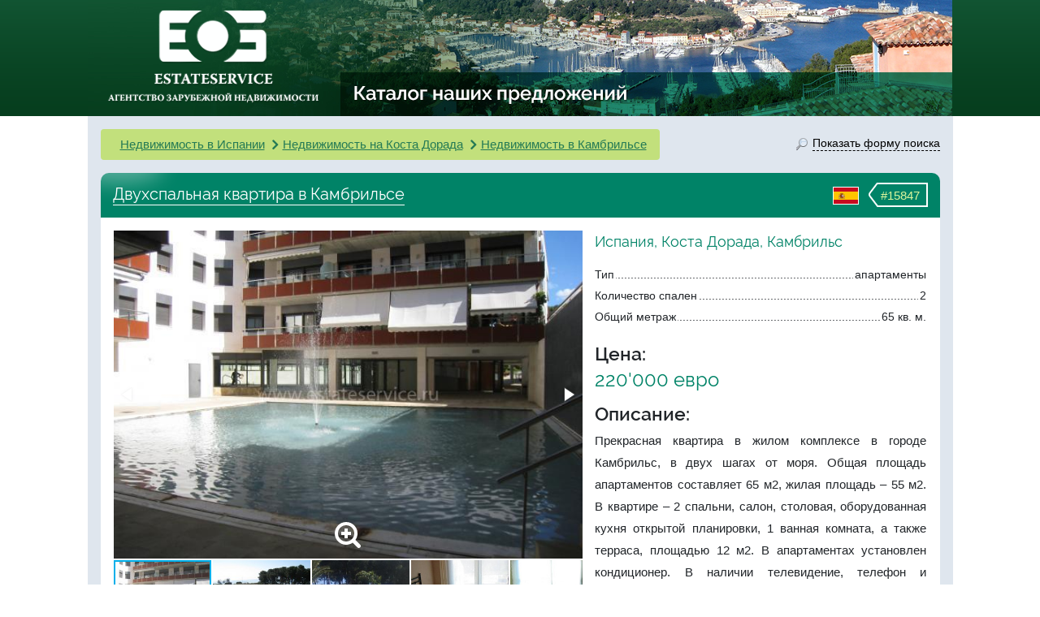

--- FILE ---
content_type: text/html; charset=UTF-8
request_url: https://www.estateservice.ru/nedvijimost/15847-Kvartira-v-Kambrilse.html
body_size: 10170
content:

    <!doctype html>
    <html lang="ru">
    <head>
        <meta charset="utf-8">
                    <meta name="viewport" content="width=1065">
                <meta name="format-detection" content="telephone=no">

        <title>Двухспальная квартира в Камбрильсе, продажа. №15847. ЭстейтСервис.</title>
        <meta name="description" content="Испания - Коста Дорада, Камбрильс, база недвижимости. Продается квартира, 65 м2, цена 220'000 Евро, описание, планировка, фото. Агентство зарубежной недвижимости EstateService."/>
        <meta name="keywords" content="Квартира в Камбрильсе, квартира Камбрильс продажа, апартаменты Камбрильс продажа"/>

        <link rel="stylesheet" href="/css/bootstrap4-custom-grid.min.css">
        <link rel="stylesheet" href="/js/fotorama/fotorama.css">
        <link rel="stylesheet" href="/js/magnific-popup/magnific-popup.css">
        <link rel="stylesheet" href="/js/prettyCheckable/prettyCheckable.css">

        <link rel="stylesheet" href="/css/style-redesign.css?v=980696916">
        <link rel="stylesheet" href="/css/style-estate.css?v=1">
        <link rel="stylesheet" href="/css/icons.css">
        <link rel="stylesheet" href="/js/bootstrap.multiselect/bootstrap-multiselect.css">
        <link href="https://www.estateservice.ru/admin/css/font-awesome.min.css" rel="stylesheet" type="text/css">

                    <style>
                .container {
                    max-width: 1065px !important;
                    width: 1065px !important;
                }
            </style>
        
        
            <script src="https://browser.sentry-cdn.com/5.15.5/bundle.min.js"
            integrity="sha384-wF7Jc4ZlWVxe/L8Ji3hOIBeTgo/HwFuaeEfjGmS3EXAG7Y+7Kjjr91gJpJtr+PAT" crossorigin="anonymous">
    </script>
    <script>
        Sentry.init({"dsn":"https:\/\/e27757d548d64d29b721c2b90ef1fb6a@o385384.ingest.sentry.io\/5218025","environment":"prod"});
            </script>
    </head>
<body>
    <header id="header" class="header-small">
        <div class="container">
            <div class="row">
                <div class="col-7 pad-no">
                    <a href="/nedvijimost/" class="property-link">Каталог наших предложений</a>
                    <div id="logo" class="text-center">
                        <a href="https://www.estateservice.ru"><img src="/img/logo.png"
                                                                           alt="недвижимость в Европе"
                                                                           height="139" width="272"></a>
                    </div>
                </div>
            </div>
        </div>
    </header>

<div id="middle" class="container" style="padding-bottom: 30px;">
    <div class="herb-bottom"></div>
    <div class="row overflow-hidden">
    <section id="content" class="col-24 px-3 pt-3">
        <div class="row justify-content-end">
                            <div class="col object-breadcrumb chevron-breadcrumb">
                    <ol class="breadcrumb mb-0">
                        <li class="d-md-none breadcrumb-item"><a href="javascript:void(0)" data-toggle="modal"
                                                                 data-target="#modal-search" class="green-underline">Поиск</a>
                        </li>
                                                    <li class="breadcrumb-item"><a href="https://www.estateservice.ru/spain/"
                                                           class="green-underline">Недвижимость в Испании</a>
                            </li>
                                                    <li class="breadcrumb-item"><a href="https://www.estateservice.ru/costa-dorada/"
                                                           class="green-underline">Недвижимость на Коста Дорада</a>
                            </li>
                                                    <li class="breadcrumb-item"><a href="https://www.estateservice.ru/costa-dorada-cambrils/"
                                                           class="green-underline">Недвижимость в Камбрильсе</a>
                            </li>
                                            </ol>
                </div>
            
            <div class="col-auto link-form-popup d-none d-md-block">
                <a href="javascript:void(0)" data-toggle="modal" data-target="#modal-search"><span
                        class="icon"></span><span
                        class="low-border">Показать форму поиска</span></a>
            </div>
        </div>

        <div class="object-desc mt-3">
            <div class="title">
        <span class="object-id">
            <span class="arrow"></span><span class="number">#15847</span>
        </span>
                <span class="country-flag">
			<img src="/img/flags/spain.png" alt="">
		</span>
                <h1 class="phrase not-link">Двухспальная квартира в Камбрильсе</h1>
            </div>
            <div class="bg-white">
                <div class="row p-3">
                    <div class="col-lg-14">
                                                    <div class="fotorama-wrapper mb-3">
                                <div class="fotorama-zoom-icon"></div>
                                <div class="fotorama"
                                     data-width="100%"
                                     data-ratio="10/7"
                                     data-nav="thumbs"
                                     data-auto="false"
                                                                            data-fit="cover"
                                        data-click="false"
                                        data-swipe="false"
                                    
                                     data-thumbwidth="120"
                                     data-thumbheight="120">
                                                                            <a href="https://www.estateservice.ru/images/listing_photos/2c/60/15847_estateservice-1.jpg"><img
                                                src="https://www.estateservice.ru/images/listing_photos/2c/60/thumb_15847_estateservice-1.jpg" alt="Двухспальная квартира в Камбрильсе, продажа. №15847. ЭстейтСервис."></a>
                                                                            <a href="https://www.estateservice.ru/images/listing_photos/2c/60/15847_estateservice-10.jpg"><img
                                                src="https://www.estateservice.ru/images/listing_photos/2c/60/thumb_15847_estateservice-10.jpg" ></a>
                                                                            <a href="https://www.estateservice.ru/images/listing_photos/2c/60/15847_estateservice-3.jpg"><img
                                                src="https://www.estateservice.ru/images/listing_photos/2c/60/thumb_15847_estateservice-3.jpg" ></a>
                                                                            <a href="https://www.estateservice.ru/images/listing_photos/2c/60/15847_estateservice-4.jpg"><img
                                                src="https://www.estateservice.ru/images/listing_photos/2c/60/thumb_15847_estateservice-4.jpg" ></a>
                                                                            <a href="https://www.estateservice.ru/images/listing_photos/2c/60/15847_estateservice-5.jpg"><img
                                                src="https://www.estateservice.ru/images/listing_photos/2c/60/thumb_15847_estateservice-5.jpg" ></a>
                                                                            <a href="https://www.estateservice.ru/images/listing_photos/2c/60/15847_estateservice-6.jpg"><img
                                                src="https://www.estateservice.ru/images/listing_photos/2c/60/thumb_15847_estateservice-6.jpg" ></a>
                                                                            <a href="https://www.estateservice.ru/images/listing_photos/2c/60/15847_estateservice-7.jpg"><img
                                                src="https://www.estateservice.ru/images/listing_photos/2c/60/thumb_15847_estateservice-7.jpg" ></a>
                                                                            <a href="https://www.estateservice.ru/images/listing_photos/2c/60/15847_estateservice-9.jpg"><img
                                                src="https://www.estateservice.ru/images/listing_photos/2c/60/thumb_15847_estateservice-9.jpg" ></a>
                                                                    </div>
                            </div>
                            <div class="d-none js-magnific-gallery-hidden mfp-fade">
                                                                    <a href="https://www.estateservice.ru/images/listing_photos/2c/60/15847_estateservice-1.jpg"
                                       rel="object-images"></a>
                                                                    <a href="https://www.estateservice.ru/images/listing_photos/2c/60/15847_estateservice-10.jpg"
                                       rel="object-images"></a>
                                                                    <a href="https://www.estateservice.ru/images/listing_photos/2c/60/15847_estateservice-3.jpg"
                                       rel="object-images"></a>
                                                                    <a href="https://www.estateservice.ru/images/listing_photos/2c/60/15847_estateservice-4.jpg"
                                       rel="object-images"></a>
                                                                    <a href="https://www.estateservice.ru/images/listing_photos/2c/60/15847_estateservice-5.jpg"
                                       rel="object-images"></a>
                                                                    <a href="https://www.estateservice.ru/images/listing_photos/2c/60/15847_estateservice-6.jpg"
                                       rel="object-images"></a>
                                                                    <a href="https://www.estateservice.ru/images/listing_photos/2c/60/15847_estateservice-7.jpg"
                                       rel="object-images"></a>
                                                                    <a href="https://www.estateservice.ru/images/listing_photos/2c/60/15847_estateservice-9.jpg"
                                       rel="object-images"></a>
                                                            </div>
                                                                        <div class="js-interested-from">
                            <div class="js-interested-block common-bg p-3 fs14">
                                <div class="attribute-title">Вас заинтересовала эта квартира?</div>
                                <p class="common-color raleway-medium my-3">Агентство зарубежной недвижимости
                                    "EstateService"</p>

                                <div class="row">
                                    <div class="col-12">
                                                                                    <p><b>Испания</b>: <a
                                                    class="common-color"
                                                    href="tel:+34937370082">+34 937370082</a>
                                            </p>
                                                                                <p><b>Москва</b>: <a class="common-color"
                                                             href="tel:+74952666587">+7 (495) 266-65-87</a>
                                        </p>

                                        <p><b>Санкт-Петербург</b>: <a class="common-color"
                                                                      href="tel:+78122446854">+7 (812) 244-68-54</a>
                                        </p>

                                    </div>
                                    <div class="col-10 offset-2">
                                        <p>e-mail: <a class="green-underline" style="word-break: break-all"
                                                      href="mailto:sales@estateservice.ru">sales@estateservice.ru</a>
                                        </p>

                                        <p><a href="/contact.php" class="green-underline">Подробная контактная
                                                информация</a></p>
                                    </div>
                                </div>
                            </div>
                        </div>
                    </div>

                    <div class="col-lg-10">
                        <div>
                            <div class="object-location raleway">Испания, Коста Дорада, Камбрильс</div>
                            <ul class="dotted-list list-unstyled">
                                <li>
                                    <span>Тип</span><span>апартаменты</span>
                                </li>
                                                                    <li><span>Количество спален</span><span>2</span>
                                    </li>
                                
                                                                    <li><span>Общий метраж</span><span>65 кв. м.</span></li>
                                                            </ul>

                            <div class="attribute-title">Цена:</div>
                                                        <div class="attr-strong">220'000 евро</div>

                            <div class="attribute-title">Описание:</div>
                            <p class="object-description">
                                Прекрасная квартира в жилом комплексе в городе Камбрильс, в двух шагах от моря. Общая площадь апартаментов составляет 65 м2, жилая площадь – 55 м2. В квартире – 2 спальни, салон, столовая, оборудованная кухня открытой планировки, 1 ванная комната, а также терраса, площадью 12 м2. В апартаментах установлен кондиционер. В наличии телевидение, телефон и интернет. Гараж и кладовка на цокольном этаже входят в стоимость апартаментов. Квартира в хорошем состоянии. На территории комплекса имеются волейбольная и баскетбольная площадки. К услугам владельцев – сауна, джакузи, гимнастический зал, несколько бассейнов, в том числе с подогревом. В комплексе предусмотрена  система безопасности, установлены видеокамеры, есть консьерж.                            </p>

                                                            <div class="attribute-title">Дополнительно:</div>
                                <div class="attribute-content">
                                    <div class="row">
                                                                                    <div class="col-12 a-item">
                                                <i style="margin-top: 1px;"
                                                   class="pull-left icon-small icon-pool"></i>
                                                <div
                                                    style="margin-left: 26px;">Бассейн</div>
                                            </div>
                                                                                                                                <div class="col-12 a-item">
                                                <i style="margin-top: 1px;"
                                                   class="pull-left icon-small icon-playa"></i>
                                                <div
                                                    style="margin-left: 26px;">До пляжа: пешком</div>
                                            </div>
                                                                                            <div class="clearfix"></div>
                                                                                                                                <div class="col-12 a-item">
                                                <i style="margin-top: 1px;"
                                                   class="pull-left icon-small icon-Security"></i>
                                                <div
                                                    style="margin-left: 26px;">Закрытая территория \ Охрана</div>
                                            </div>
                                                                                                                                <div class="col-12 a-item">
                                                <i style="margin-top: 1px;"
                                                   class="pull-left icon-small icon-parking"></i>
                                                <div
                                                    style="margin-left: 26px;">Места на парковке</div>
                                            </div>
                                                                                            <div class="clearfix"></div>
                                                                                                                                <div class="col-12 a-item">
                                                <i style="margin-top: 1px;"
                                                   class="pull-left icon-small icon-fitness"></i>
                                                <div
                                                    style="margin-left: 26px;">Спортзал</div>
                                            </div>
                                                                                                                        </div>
                                </div>
                                                    </div>
                    </div>

                    <div class="js-interested-to col-lg-14">

                    </div>

                </div>
            </div>
        </div>

        <div class="row mt-3">
            <div class="col-24">
                <div class="content-round-full common-bg common-border p-3">
                    <div class="attribute-title text-center">Заявка
                        на квартиру (подробности,
                        расположение, визит)
                    </div>
                    <!--noindex-->
                    <form class="js-object-form object-form js-validate mt-3" method="post"
                          action="/contact_form_process.php">
                        <input type="hidden"
                               value="https://www.estateservice.ru/nedvijimost/15847-Kvartira-v-Kambrilse.html"
                               name="returnUrl">
                        <input type="text" value="" name="protection" maxlength="128" class="protect-against">
                        <input type="text" name="lastname-p" class="protect-against" value="" maxlength="32">
                        <input type="text" name="phone-p" class="protect-against" value="" maxlength="32">
                        <input type="hidden" value="15847" name="id">
                        <div class="row">
                            <div class="col-24 col-md-8">
                                <div class="form-group">
                                    <label class="d-none d-md-inline-block" for="inputName">Ваше имя</label>
                                    <input type="text" name="name" data-placeholder="Имя"
                                           class="js-toggle-placeholder form-control js-expand" tabindex="1"
                                           id="inputName">
                                </div>
                                <div class="js-hidden d-none-simple">
                                    <div class="form-group">
                                        <label class="d-none d-md-inline-block" for="inputPhone">Телефон</label>
                                        <input type="tel" name="phone" data-placeholder="Телефон"
                                               class="js-toggle-placeholder form-control" id="inputPhone" tabindex="2">
                                    </div>
                                    <div class="form-group">
                                        <label class="d-none d-md-inline-block" for="inputEmail">Email *</label>
                                        <input type="text"
                                               name="email"
                                               class="js-toggle-placeholder form-control"
                                               data-placeholder="Email*"
                                               id="inputEmail"
                                               tabindex="3"
                                               data-rule-required="true"
                                               data-rule-email="true"
                                               data-msg-required="Пожалуйста, введите ваш e-mail"
                                               data-msg-email="Пожалуйста, введите корректный e-mail">
                                    </div>
                                </div>
                            </div>
                            <div class="col-24 col-md-16">
                                <div class="form-group object-form-message-group">
                                    <label class="d-none d-md-inline-block" for="inputQuestion">Сообщение</label>
                                    <textarea data-placeholder="Комментарий (необязательно)" name="txt"
                                              id="inputQuestion"
                                              class="js-toggle-placeholder form-control js-expand object-form-message"
                                              rows="1" tabindex="4"></textarea>
                                </div>
                            </div>
                        </div>
                        <div class="text-right js-hidden d-none-simple">
                            <button type="submit" class="btn btn-like-default btn-lg"
                            ">Отправить запрос</button>
                        </div>
                    </form>
                    <!--/noindex-->
                </div>
            </div>
        </div>

                    <div class="row mt-3">
                <div class="col-24">
                    <div class="showcase-wrapper p-3">
                        <div class="showcase-title">Похожая недвижимость</div>

                                                    <div class="js-breadcrumb-adjust object-breadcrumb chevron-breadcrumb mt-3">
                                <ol class="breadcrumb mb-2">
                                                                            <li class="breadcrumb-item"><a href="https://www.estateservice.ru/spain/"
                                                                       class="green-underline">Недвижимость в Испании</a>
                                        </li>
                                                                            <li class="breadcrumb-item"><a href="https://www.estateservice.ru/costa-dorada/"
                                                                       class="green-underline">Недвижимость на Коста Дорада</a>
                                        </li>
                                                                            <li class="breadcrumb-item"><a href="https://www.estateservice.ru/costa-dorada-cambrils/"
                                                                       class="green-underline">Недвижимость в Камбрильсе</a>
                                        </li>
                                                                    </ol>
                            </div>
                        
                        <div class="js-showcase-list showcase-list">
                            <div class="row justify-content-sm-start justify-content-center">
                                                                    <div class="col-lg-6 col-md-8 col-sm-12 col-24 showcase-item">
                                        <div class="m-auto" style="max-width: 222px;">
                                            <a href="https://www.estateservice.ru/nedvijimost/48411-Kvartira-s-tremya-spalnyami-i-licenziej-v-Salou.html" target="_blank"
                                               class="thumbnail-wrapper">
                                                <img class="img-thumbnail" width="208" height="156"
                                                     src="https://www.estateservice.ru/images/listing_photos/77/6c/thumb_medium_48411_kEq6xV.jpeg"
                                                     title="Квартира с тремя спальнями и лицензией в Салоу"
                                                     alt="Квартира с тремя спальнями и лицензией в Салоу">
                                            </a>
                                            <span class="price-word">Цена:</span> <span
                                                class="price-value">154'000 EURO</span>
                                            <a target="_blank" href="https://www.estateservice.ru/nedvijimost/48411-Kvartira-s-tremya-spalnyami-i-licenziej-v-Salou.html"
                                               class="object-title">Квартира с тремя спальнями и лицензией в Салоу</a>
                                        </div>
                                    </div>
                                                                    <div class="col-lg-6 col-md-8 col-sm-12 col-24 showcase-item">
                                        <div class="m-auto" style="max-width: 222px;">
                                            <a href="https://www.estateservice.ru/nedvijimost/48410-Kvartira-s-turisticheskoj-licenziej-v-50-ti-metrah-ot-plyazha.html" target="_blank"
                                               class="thumbnail-wrapper">
                                                <img class="img-thumbnail" width="208" height="156"
                                                     src="https://www.estateservice.ru/images/listing_photos/a7/7b/thumb_medium_48410_APdkDX.jpeg"
                                                     title="Квартира с туристической лицензией в 50-ти метрах от пляжа"
                                                     alt="Квартира с туристической лицензией в 50-ти метрах от пляжа">
                                            </a>
                                            <span class="price-word">Цена:</span> <span
                                                class="price-value">129'000 EURO</span>
                                            <a target="_blank" href="https://www.estateservice.ru/nedvijimost/48410-Kvartira-s-turisticheskoj-licenziej-v-50-ti-metrah-ot-plyazha.html"
                                               class="object-title">Квартира с туристической лицензией в 50-ти метрах от пляжа</a>
                                        </div>
                                    </div>
                                                            </div>


                            <div class="showcase-footer text-center">
                                <form method="get" action="/listing_browse.php" class="d-none" id="similar-all">
                                    <input type="hidden" name="property-types"
                                           value="apartment">
                                                                            <input type="hidden" value="3"
                                               name="location">
                                                                    </form>
                                <div class="showcase-controls align-items-center flex-column flex-sm-row">
                                    <a href="javascript:document.getElementById('similar-all').submit();"
                                       class="btn btn-green btn-lg">Далее</a>
                                    <span class="m-3">или</span>
                                    <a href="javascript:void(0)" data-toggle="modal" class="btn btn-green btn-lg"
                                       data-target="#modal-search">Искать по вашим критериям</a>
                                </div>
                            </div>
                        </div>
                    </div>
                </div>
            </div>
        
    </section>

</div>


</div>

    <div class="container d-none d-md-block">
        <div class="row footer-links">
            <div class="stick stick-left"></div>
            <div class="stick stick-right"></div>
            <div class="col-6 with-border">
                <ul class="list-unstyled footer-links-list">
                    <li><i class="d-none d-xl-inline arrow to-left arrow-left"></i><a href="https://www.estateservice.ru/austria.php">Недвижимость в Австрии</a></li>
                    <li><i class="d-none d-xl-inline arrow to-left arrow-left"></i><a href="https://www.estateservice.ru/france.php">Недвижимость во Франции</a></li>
                </ul>
            </div>
            <div class="col-6 with-border">
                <ul class="list-unstyled footer-links-list">
                    <li><i class="d-none d-xl-inline arrow to-left arrow-topleft"></i><a href="https://www.estateservice.ru/spain/">Недвижимость в Испании</a></li>
                    <li><i class="d-none d-xl-inline arrow to-left arrow-bottomleft"></i><a href="https://www.estateservice.ru/portugal.php">Недвижимость в Португалии</a></li>
                </ul>
            </div>
            <div class="col-6 with-border">
                <ul class="list-unstyled footer-links-list">
                    <li><i class="d-none d-xl-inline arrow to-right arrow-topright"></i><a href="https://www.estateservice.ru/chernogoria.php">Недвижимость в Черногории</a></li>
                    <li><i class="d-none d-xl-inline arrow to-right arrow-bottomright"></i><a href="https://www.estateservice.ru/turkey.php">Недвижимость в Турции</a></li>
                </ul>
            </div>
            <div class="col-6">
                <ul class="list-unstyled footer-links-list">
                    <li><i class="d-none d-xl-inline arrow to-right arrow-right"></i><a href="https://www.estateservice.ru/bulgaria/">Недвижимость в Болгарии</a></li>
                    <li><i class="d-none d-xl-inline arrow to-right arrow-right"></i><a href="https://www.estateservice.ru">Недвижимость в Европе</a></li>
                </ul>
            </div>
        </div>
    </div>

    <div class="modal fade" id="modal-search" tabindex="-1" role="dialog" aria-hidden="true">
        <div class="modal-dialog">
            <div class="modal-content">
                <div class="modal-body">
                                        <!--noindex-->
<div class="quick-search">
    <div class="title no-corner">
        <span class="icon"></span>
        ПОИСК НЕДВИЖИМОСТИ
    </div>
    <form class="search-form" action="/listing_browse.php" method="GET">
            <div class="cascade-wrapper">
        <label class="col-form-label pt-0">страна:</label>
        <select class="cascade-select js-cascade-country" multiple
                data-chooseText="Все страны" data-level="1"
                data-next=".js-cascade-region" data-ajaxUrl="/ajax.php?action=getLocations&level=2">
                            <option data-name-in-url="austria"
                        data-length="0"
                        id="opt1"
                        value="1"
                    >Австрия</option>
                            <option data-name-in-url=""
                        data-length="0"
                        id="opt2"
                        value="2"
                    >Болгария</option>
                            <option data-name-in-url=""
                        data-length="10"
                        id="opt3"
                        value="3"
                    selected="selected">Испания</option>
                            <option data-name-in-url=""
                        data-length="0"
                        id="opt4"
                        value="4"
                    >Португалия</option>
                            <option data-name-in-url=""
                        data-length="0"
                        id="opt6"
                        value="6"
                    >Турция</option>
                            <option data-name-in-url="france"
                        data-length="0"
                        id="opt5"
                        value="5"
                    >Франция</option>
                            <option data-name-in-url=""
                        data-length="0"
                        id="opt7"
                        value="7"
                    >Черногория</option>
                    </select>
    </div>

    <div class="cascade-wrapper" style="display: none;">
        <label class="col-form-label pt-0">регион:</label>
        <select class="cascade-select js-cascade-region" multiple
                data-chooseText="Все регионы" data-level="2"
                data-next=".js-cascade-city" data-ajaxUrl="/ajax.php?action=getLocations&level=3">
                    <optgroup data-parent-id="3" label="Испания">
                            <option
                    data-length="0"
                    data-name-in-url=""
                    id="opt108"
                    value="108"
                    >Барселона</option>
                            <option
                    data-length="0"
                    data-name-in-url=""
                    id="opt110"
                    value="110"
                    >пригороды Барселоны</option>
                            <option
                    data-length="0"
                    data-name-in-url=""
                    id="opt81"
                    value="81"
                    >Коста Брава</option>
                            <option
                    data-length="0"
                    data-name-in-url=""
                    id="opt235"
                    value="235"
                    >Коста Дорада</option>
                            <option
                    data-length="0"
                    data-name-in-url=""
                    id="opt721"
                    value="721"
                    >Коста дель Соль</option>
                            <option
                    data-length="0"
                    data-name-in-url=""
                    id="opt1261"
                    value="1261"
                    >Коста Бланка - Север</option>
                            <option
                    data-length="0"
                    data-name-in-url=""
                    id="opt1260"
                    value="1260"
                    >Коста Бланка - Юг</option>
                            <option
                    data-length="0"
                    data-name-in-url=""
                    id="opt693"
                    value="693"
                    >Канарские Острова: Тенерифе</option>
                            <option
                    data-length="0"
                    data-name-in-url=""
                    id="opt246"
                    value="246"
                    >о. Майорка</option>
                            <option
                    data-length="0"
                    data-name-in-url=""
                    id="opt1262"
                    value="1262"
                    >Валенсия и окрестности</option>
                    </optgroup>
            </select>
    </div>

    <div class="cascade-wrapper" style="display: none;">
        <label class="col-form-label pt-0">город:</label>
        <select class="cascade-select js-cascade-city" multiple
                data-chooseText="Все города" data-level="3">
                    </select>
    </div>

    <div class="form-group">
        <label class="col-form-label pt-0">тип объекта:</label>
        <select name="" class="js-object-types js-multiselect form-control" multiple>
            <option value="house">виллы и дома</option><option value="apartment"selected="selected">апартаменты и квартиры</option><option value="commercial">коммерческие объекты и отели</option><option value="land">участки земли</option>        </select>
    </div>

    <label class="col-form-label pt-0">цена в €:</label>

    <div>
        <div class="form-group row multiselect-price">
            <label class="col-3 col-form-label">от</label>
            <div class="col-21">
                <select name="price-min"
                        class="form-control js-multiselect-price js-multiselect-price-min">
                    <option value=""></option>
                    <option value="0">0</option><option value="50000">50'000</option><option value="100000">100'000</option><option value="150000">150'000</option><option value="200000">200'000</option><option value="300000">300'000</option><option value="400000">400'000</option><option value="500000">500'000</option><option value="800000">800'000</option><option value="1000000">1'000'000</option><option value="1500000">1'500'000</option><option value="2000000">2'000'000</option><option value="3000000">3'000'000</option><option value="5000000">5'000'000</option><option value="10000000">10'000'000</option>                </select>
            </div>
        </div>

        <div class="form-group row multiselect-price">
            <label class="col-3 col-form-label">до</label>
            <div class="col-21">
                <select name="price-max"
                        class="form-control js-multiselect-price js-multiselect-price-max">
                    <option value="">без ограничения</option>
                    <option value="50000">50'000</option><option value="100000">100'000</option><option value="150000">150'000</option><option value="200000">200'000</option><option value="300000">300'000</option><option value="400000">400'000</option><option value="500000">500'000</option><option value="800000">800'000</option><option value="1000000">1'000'000</option><option value="1500000">1'500'000</option><option value="2000000">2'000'000</option><option value="3000000">3'000'000</option><option value="5000000">5'000'000</option><option value="10000000">10'000'000</option>                </select>
            </div>
        </div>
    </div>
    

        <button class="btn btn-green form-control" type="submit">Поиск по базе недвижимости</button>

        <div class="details-link"><span data-toggle="modal" data-target="#modal-search-details">детальный поиск</span>
        </div>

                    <div class="reset-state js-reset-state-wrapper">
                <a href="javascript:void(0)" class="js-reset-state"><img src="/img/clear-form-state.png">очистить
                    настройки поиска</a>
            </div>
            </form>
</div>
<!--/noindex-->

                </div>
                <div class="modal-footer">
                    <a href="javascript:void(0)" class="pull-left" data-dismiss="modal">Закрыть</a>
                </div>
            </div>
        </div>
    </div>

<div class="modal fade search-details" id="modal-search-details" tabindex="-1" role="dialog">
    <div class="modal-dialog" role="document">
        <div class="modal-content">
            <div class="modal-body">
                <button type="button" class="close-custom" data-dismiss="modal" aria-label="Close"></button>
                <div class="title-wrapper">

                    <h3 class="title">Детальный поиск по вашим критериям <span class="it-is-free">Бесплатно!</span></h3>
                </div>
                <div>самый простой, быстрый и эффективный способ найти нужную вам информацию</div>
                <div class="text-center">
                    <div class="agent-is-best">Поиск по сайте не учтет всех возможных требований и пожеланий - лучше
                        всего с этим справится наш агент
                    </div>
                </div>
                <ul class="agent-pros">
                    <li>подборку делает<br>опытный местный агент</li>
                    <li>учитываются все<br>важные для вас критерии</li>
                    <li>уточнение деталей,<br>актуализация информации</li>
                    <li>расширенный поиск<br>по европейским базам</li>
                </ul>

                <div class="form-details-wrapper">
                    <div class="triangle"></div>
                    <form class="js-form-search-details">
                        <input type="text" class="protect-against" name="protection" value="" maxlength="128">
                        <input type="text" name="lastname-p" class="protect-against" value="" maxlength="32">
                        <input type="text" name="phone-p" class="protect-against" value="" maxlength="32">
                        <input type="text" class="d-none" name="hidden" value="детальная форма">
                        <div class="container-fluid">
                            <div class="row">
                                <div class="col-8"><input type="text" placeholder="Имя" name="name" required></div>
                                <div class="col-8"><input type="phone" placeholder="Номер телефона" name="phone" required></div>
                                <div class="col-8"><input type="email" placeholder="E-mail" name="email" required></div>
                            </div>

                            <div class="row">
                                <div class="col-24">
                                    <textarea
                                        placeholder="Ваше сообщение, вопрос, список критериев или удобное время для звонка нашего специалиста"
                                        name="txt" required></textarea>
                                </div>
                            </div>
                        </div>

                        <button class="btn btn-success btn-submit">Отправить</button>

                        <h3 class="js-processing processing">Запрос обрабатывается...</h3>
                    </form>


                </div>
            </div>
        </div>
    </div>
</div>

<div class="modal fade callback-popup" id="modal-feedback" tabindex="-1" role="dialog">
    <div class="modal-dialog" role="document">
        <div class="modal-content">
            <div class="modal-body">
                <button type="button" class="close" data-dismiss="modal" aria-label="Close"></button>
                <h3 class="title">Заявка</h3>
                <strong>На бесплатную консультацию</strong><br/>
                <div class="js-office"></div>
                <br/>

                <form class="js-form-feedback">
                    <input type="hidden" class="hidden" name="hidden" value="попап">
                    <input type="text" class="protect-against" name="protection" value="" maxlength="128">
                    <input type="text" name="lastname-p" class="protect-against" value="" maxlength="32">
                    <input type="text" name="phone-p" class="protect-against" value="" maxlength="32">
                    <input type="text" placeholder="Имя" name="name" required>
                    <input type="phone" placeholder="Номер телефона" name="phone" required>
                    <input type="email" placeholder="E-mail" name="email" required>
                    <textarea placeholder="Ваше сообщение" name="txt" required></textarea>

                    <button class="btn btn-big btn-outline-secondary btn-submit">Отправить</button>

                    <h3 class="js-processing processing">Запрос обрабатывается...</h3>
                </form>


            </div>
        </div>
    </div>
</div>

<div class="modal fade" id="modal-success" tabindex="-1" role="dialog">
    <div class="modal-dialog" role="document">
        <div class="modal-content">
            <div class="modal-body">
                <button type="button" class="close-custom" data-dismiss="modal" aria-label="Close"></button>
                <h3 style="text-align: center;">Ваше сообщение успешно отправлено! Мы свяжемся с вами в ближайшее
                    время</h3>
            </div>
        </div>
    </div>
</div>

<div class="modal fade" id="modal-error" tabindex="-1" role="dialog">
    <div class="modal-dialog" role="document">
        <div class="modal-content">
            <button type="button" class="close-custom" data-dismiss="modal" aria-label="Close"></button>
            <div class="modal-body">
                <h3 style="text-align: center;"><span style="color: red;">Ошибка!</span><br>Ваше сообщение не
                    отправлено, что-то пошло не так. Пожалуйста, попробуйте еще раз или позвоните нам</h3>
            </div>
        </div>
    </div>
</div>


<footer id="footer" class="container footer-padding">
    <div class="copyright">
        2003 - 2026 &copy; Компания Estateservice. Все права защищены. Любое использование материалов без письменного согласования запрещено.
    </div>
    <hr style="border-top-color: #dddddd;">
    <div class="row" style="margin-bottom: 10px;">
        <div class="col-12 col-sm-6">
            <p class="office">Москва: <a
                    href="tel:+74952666587"><b>+7 (495) 266-65-87</b></a>
            </p>
        </div>
        <div class="col-12 col-sm-6">
            <p class="office">Испания: <a
                    href="tel:+34937370082"><b>+34 937370082</b></a>
            </p>
        </div>
        <div class="col-12 col-sm-6">
            <p class="office">Австрия: <a href="tel:+43720881101"><b>+43 720881101</b></a>
            </p>
        </div>
        <div class="col-12 col-sm-6">
            <p class="office">e-mail: <a class="green-underline"
                                         href="mailto:sales@estateservice.ru">sales@estateservice.ru</a></p>
        </div>
    </div>
    <div class="row">
        <div class="col-12 col-sm-6">
            <p class="office">Санкт-Петербург: <a
                    href="tel:+78122446854"><b>+7 (812) 244-68-54</b></a>
            </p>
        </div>
        <div class="col-12 col-sm-6">
            <p class="office">Франция: <a
                    href="tel:+33422840191"><b>+33 422840191</b></a>
            </p>
        </div>
        <div class="col-12 col-sm-6">
            <p class="office">Португалия: <a
                    href="tel:+351308801969"><b>+351 308801969</b></a>
            </p>
        </div>
        <div class="col-12 col-sm-6">
            <p class="office">Болгария: <a
                    href="tel:+35952918311"><b>+359 52918311</b></a>
            </p>
        </div>
    </div>

</footer>

<script src="/js/jquery-3.4.1.min.js"></script>
<script src="/js/jquery-migrate-3.1.0.min.js"></script>

<script src="/js/bootstrap4.bundle.min.js"></script>
<script src="/js/bootstrap.multiselect/bootstrap-multiselect-custom.js?v=3"></script>


    <script src="/js/fotorama/fotorama.js"></script>
    <script src="/js/magnific-popup/jquery.magnific-popup.min.js"></script>
    <script src="/js/jquery.validate/jquery.validate.min.js"></script>
    <script src="/js/prettyCheckable/prettyCheckable.min.js"></script>

    <script>
        function moveOnResize($block, $from, $to, breakpointPredicate) {
            if (breakpointPredicate()) {
                $from.append($block);
            } else {
                $to.append($block);
            }
        }

        jQuery(function ($) {
            $(window).on('resize', function () {
                waitForFinalEvent(function () {
                    if (!isBreakpoint('md')) {
                        $('.js-object-form .js-toggle-placeholder').each(function () {
                            var $this = $(this);
                            $this.attr('placeholder', $this.data('placeholder'));
                        });
                    } else {
                        $('.js-object-form .js-toggle-placeholder').each(function () {
                            $(this).removeAttr('placeholder');
                        });
                    }
                }, 200, 'object-form');
            });

            $(window).on('resize', function () {
                var $breadcrumb = $('.js-breadcrumb-adjust');
                var $firstShowcaseBlock = $('.js-showcase-list .showcase-item:first > div');

                waitForFinalEvent(function () {
                    if (!isBreakpoint('xs')) {
                        var marginLeft = parseInt($firstShowcaseBlock.css('margin-left'), 10);
                        $breadcrumb.css('margin-left', marginLeft + 'px');
                    } else {
                        $breadcrumb.css('margin-left', '0px');
                    }
                }, 100, 'adjust-breadcrumb-margin');
            });

            var interestedBlockFn = function () {
                moveOnResize($('.js-interested-block'), $('.js-interested-from'), $('.js-interested-to'), function () {
                    return isBreakpoint('lg');
                });
            };
            interestedBlockFn();

            $(window).on('resize', function () {
                waitForFinalEvent(interestedBlockFn, 50, 'interested-block-resize-toggle');
            });

            $(window).trigger('resize');

            
        });
    </script>



<script src="/js/site/common.js?v=7"></script>
    <script src="/js/site/CascadeSelect.js?v=5"></script>


<div class="device-xs d-sm-none"></div>
<div class="device-sm d-sm-block d-none"></div>
<div class="device-md d-md-block d-none"></div>
<div class="device-lg d-lg-block d-none"></div>
<div class="device-xl d-xl-block"></div><script>
    (function(i,s,o,g,r,a,m){i['GoogleAnalyticsObject']=r;i[r]=i[r]||function(){
        (i[r].q=i[r].q||[]).push(arguments)},i[r].l=1*new Date();a=s.createElement(o),
        m=s.getElementsByTagName(o)[0];a.async=1;a.src=g;m.parentNode.insertBefore(a,m)
    })(window,document,'script','//www.google-analytics.com/analytics.js','ga');

    ga('create', 'UA-2092534-1', 'auto');
    ga('send', 'pageview');
    </script>

<!-- Yandex.Metrika counter -->
<script src="//mc.yandex.ru/metrika/watch.js" type="text/javascript"></script>
<script type="text/javascript">
    try { var yaCounter233293 = new Ya.Metrika({id:233293,
        webvisor:true,
        clickmap:true,
        accurateTrackBounce:true});
    } catch(e) { }
</script>
<noscript><div><img src="//mc.yandex.ru/watch/233293" style="position:absolute; left:-9999px;" alt="" /></div></noscript>
<!-- /Yandex.Metrika counter -->

<!-- Piwik -->
<script type="text/javascript">
        var _piwikUrl = 'www.estateservice.ru/piwik/';
    window.piwikAsyncInit = function () {
        Piwik.on('PiwikInitialized', function () {
            var tracker = Piwik.getAsyncTracker("//" + _piwikUrl + "piwik.php", 1);
            if (tracker) {
                window.jivo_onLoadCallback = function () {
                    var userId = tracker.getUserId();
                    var visitorId = tracker.getVisitorId();

                    if (userId && userId.length) { // has userId
                        var content = userId + ' (' + visitorId + ')';
                    } else { // only visitor id
                        var content = visitorId;
                    }

                    jivo_api.setCustomData([
                        {
                            "title": "piwik",
                            "content": content,
                            "link": _piwikUrl + "index.php?visitorId=" + visitorId + "&date=yesterday" +
                                "&module=Widgetize&action=iframe&idSite=1&period=day&moduleToWidgetize=Live&actionToWidgetize=getVisitorProfilePopup"
                        }
                    ]);
                }
            }
        });
    };

    var _paq = _paq || [];

    
    /* tracker methods like "setCustomDimension" should be called before "trackPageView" */
    _paq.push(['trackPageView']);
    _paq.push(['enableLinkTracking']);
    (function() {
        var u="//" + _piwikUrl;
        _paq.push(['setTrackerUrl', u+'piwik.php']);
        _paq.push(['setSiteId', '1']);
        var d=document, g=d.createElement('script'), s=d.getElementsByTagName('script')[0];
        g.type='text/javascript'; g.async=true; g.defer=true; g.src=u+'piwik.js'; s.parentNode.insertBefore(g,s);
    })();
</script>
<!-- End Piwik Code -->

<!-- BEGIN JIVOSITE CODE {literal} -->
<script type='text/javascript'>
    (function(){ var widget_id = 'e3T1pMVCyA';var d=document;var w=window;function l(){
        var s = document.createElement('script'); s.type = 'text/javascript'; s.async = true; s.src = '//code.jivosite.com/script/widget/'+widget_id; var ss = document.getElementsByTagName('script')[0]; ss.parentNode.insertBefore(s, ss);}if(d.readyState=='complete'){l();}else{if(w.attachEvent){w.attachEvent('onload',l);}else{w.addEventListener('load',l,false);}}})();</script>
<!-- {/literal} END JIVOSITE CODE -->


</body>
</html>



--- FILE ---
content_type: text/javascript; charset=utf-8
request_url: https://www.estateservice.ru/js/site/common.js?v=7
body_size: 10659
content:
function createCookie(name, value, days) {
    var expires;

    if (days) {
        var date = new Date();
        date.setTime(date.getTime() + (days * 24 * 60 * 60 * 1000));
        expires = "; expires=" + date.toGMTString();
    } else {
        expires = "";
    }
    document.cookie = encodeURIComponent(name) + "=" + encodeURIComponent(value) + expires + "; path=/";
}


function getCookie(name) {
    const value = '; ' + document.cookie;
    const parts = value.split('; ' + name);
    if (parts.length === 2) return parts.pop().split(';').shift();
}

function getCurrentPerPage() {
    return getCookie('per-page') || 10;
}

function setCurrentPerPage(val) {
    createCookie('per-page', val, 1000);
}

function unsetParam(url, paramName) {
    var urlParts = url.split('?');
    if (urlParts.length < 2) return url;
    var params = getAllUrlParams('?' + urlParts[1]);
    delete params[paramName];
    var queryString = Object.keys(params).length ? '?' + $.param(params) : '';
    return urlParts[0] + queryString;
}

function _escapeHtml(text) {
    var map = {
        '&': '&amp;',
        '<': '&lt;',
        '>': '&gt;',
        '"': '&quot;',
        "'": '&#039;'
    };

    return text.replace(/[&<>"']/g, function (m) {
        return map[m];
    });
}

function isBreakpoint(alias) {
    return $('.device-' + alias).is(':visible');
}

var waitForFinalEvent = function () {
    var b = {};
    return function (c, d, a) {
        a || (a = "I am a banana!");
        b[a] && clearTimeout(b[a]);
        b[a] = setTimeout(c, d)
    }
}();

function getAllUrlParams(url) {

    // get query string from url (optional) or window
    var queryString = url ? url.split('?')[1] : window.location.search.slice(1);

    // we'll store the parameters here
    var obj = {};

    // if query string exists
    if (queryString) {

        // stuff after # is not part of query string, so get rid of it
        queryString = queryString.split('#')[0];

        // split our query string into its component parts
        var arr = queryString.split('&');

        for (var i = 0; i < arr.length; i++) {
            // separate the keys and the values
            var a = arr[i].split('=');

            // set parameter name and value (use 'true' if empty)
            var paramName = a[0];
            var paramValue = typeof (a[1]) === 'undefined' ? true : a[1];

            // (optional) keep case consistent
            paramName = paramName.toLowerCase();
            if (typeof paramValue === 'string') paramValue = paramValue.toLowerCase();

            // if the paramName ends with square brackets, e.g. colors[] or colors[2]
            if (paramName.match(/\[(\d+)?\]$/)) {

                // create key if it doesn't exist
                var key = paramName.replace(/\[(\d+)?\]/, '');
                if (!obj[key]) obj[key] = [];

                // if it's an indexed array e.g. colors[2]
                if (paramName.match(/\[\d+\]$/)) {
                    // get the index value and add the entry at the appropriate position
                    var index = /\[(\d+)\]/.exec(paramName)[1];
                    obj[key][index] = paramValue;
                } else {
                    // otherwise add the value to the end of the array
                    obj[key].push(paramValue);
                }
            } else {
                // we're dealing with a string
                if (!obj[paramName]) {
                    // if it doesn't exist, create property
                    obj[paramName] = paramValue;
                } else if (obj[paramName] && typeof obj[paramName] === 'string') {
                    // if property does exist and it's a string, convert it to an array
                    obj[paramName] = [obj[paramName]];
                    obj[paramName].push(paramValue);
                } else {
                    // otherwise add the property
                    obj[paramName].push(paramValue);
                }
            }
        }
    }

    return obj;
}


jQuery(function ($) {
    $('.cut-wrapper').each(function () {
        var $this = $(this);
        var $cut = $this.find('.cut');
        $cut.find('span span').text('ЧИТАТЬ ПОЛНОСТЬЮ');
        var oldHeight = $this.height();
        var height = Math.round($cut.offset().top) - Math.round($this.offset().top);
        height += 40;

        $this.data('old-height', oldHeight);
        $this.css('max-height', height);
        $this.addClass('cut-on');

        $cut.find('.js-toggler').on('click', function () {

            $this.animate({
                'max-height': 9999,
                height: $this.data('old-height')
            }, function () {
                $this.removeClass('cut-on').addClass('cut-off');
            });
        });
    });

    if (jQuery().validate) {
        $("form.js-validate").validate({});
    }

    if (jQuery().prettyCheckable) {
        $(".js-prettycheckable").each(function (ind, el) {
            $(el).prettyCheckable();
        });
    }

    if (jQuery().fotorama) {
        var $fotorama = $(".fotorama").fotorama();
        var fotorama = $fotorama.data('fotorama');
        $(".fotorama__wrap").on("click", ".fotorama__stage__frame.fotorama__active", function () {
            var index = fotorama.activeIndex;
            $(".js-magnific-gallery-hidden a").eq(index).click();
        });
        $(".fotorama-zoom-icon").on("click", function () {
            var index = fotorama.activeIndex;
            $(".js-magnific-gallery-hidden a").eq(index).click();
        });
    }

    if (jQuery().magnificPopup) {
        $.extend(true, $.magnificPopup.defaults, {
            tClose: 'Закрыть', // Alt text on close button
            tLoading: 'Загрузка…', // Text that is displayed during loading. Can contain %curr% and %total% keys
            gallery: {
                tPrev: 'Назад', // Alt text on left arrow
                tNext: 'Далее', // Alt text on right arrow
                tCounter: '%curr%/%total%' // Markup for "1 of 7" counter
            },
            image: {
                tError: 'Не получилось загрузить <a href="%url%">изображение</a>.' // Error message when image could not be loaded
            },
            ajax: {
                tError: '<a href="%url%">Данные</a> загрузить не получилось.' // Error message when ajax request failed
            }
        });

        var settings = {
            type: 'image',
            zoom: {
                enabled: true, // By default it's false, so don't forget to enable it
                duration: 300, // duration of the effect, in milliseconds
                easing: 'ease-in-out' // CSS transition easing function
            }
        };
        $(".js-magnific-gallery-hidden").magnificPopup({
            type: 'image',
            delegate: 'a',
            gallery: {
                enabled: true,
                preload: [0, 1]
            },
            mainClass: 'mfp-fade'
        });
        $(".js-magnific-popup").magnificPopup(settings);
        $("a img.lightbox").each(function () {
            $(this).parent().magnificPopup(settings);
        });
        $("a.lightbox").magnificPopup(settings);
    }

    $(".fotorama__wrap, a img.lightbox").on("click", function () {
        var prevCursor = $(this).css('cursor');
        $(this).css('cursor', 'pointer').css('cursor', prevCursor);
    });

    function expandObjectForm($form) {
        $form.addClass('expanded');
        /*$form.find("textarea.js-expand").animate({
            height: "182px"
        });*/
        $form.find(".js-hidden").slideDown();
    }

    $(".js-expand").on("focus", function (event) {
        $(".js-expand").off("focus");
        var $form = $(this).closest(".object-form");
        expandObjectForm($form);
    });


    $('#collapse-menu').on('show.bs.collapse hide.bs.collapse', function (ev) {
        $(ev.target).siblings('.item').find('.fa-chevron-up, .fa-chevron-down').toggleClass('fa-chevron-up fa-chevron-down');
    });

    $('#collapse-menu').on('click', '[data-toggle="collapse"]', function (ev) {
        ev.preventDefault();
    });


    $('.form-default').on('submit', function () {
        trackOpenPopupEvent($(this).find('input.hidden').val());
    });

    $('.js-form-feedback, .js-form-search-details').on('submit', function (ev) {
        ev.preventDefault();
        var $form = $(this),
            data = $form.serialize();
        $form.find('.btn-submit').prop('disabled', true);
        $form.find('.js-processing').slideDown();

        var $modal = $form.closest('.modal');
        $.post('/ajax.php?action=feedback', data, function (result) {
            trackSendFormEvent($form.find('input.hidden').val());
            if ($modal.length) {
                $modal.one('hidden.bs.modal', function () {
                    $('#modal-success').modal('show');
                }).modal('hide');
            } else {
                $('#modal-success').modal('show');
            }
        }, 'json').fail(function () {
            ga('send', 'exception', {
                'exDescription': 'contact form sending failed'
            });
            if ($modal.length) {
                $modal.one('hidden.bs.modal', function () {
                    $('#modal-error').modal('show');
                }).modal('hide');
            } else {
                $('#modal-error').modal('show');
            }
        }).always(function () {
            $form.find('.js-processing').slideUp();
            $form.find('.btn-submit').prop('disabled', false);
        });
    });


    function trackAnalyticsEvent(category, action, label) {
        if (typeof (ga) == "function") {
            if (label) {
                ga('send', 'event', category, action, label);
            } else {
                ga('send', 'event', category, action);
            }
        }
    }

    function trackSendFormEvent(attrValue) {
        console.log('send: ' + attrValue)
        trackAnalyticsEvent('Engagement', 'contact form sent', attrValue);
    }

    function trackOpenPopupEvent(attrValue) {
        console.log('open: ' + attrValue)
        trackAnalyticsEvent('Engagement', 'contact form interaction', attrValue);
    }

    $('#modal-feedback, #modal-search-details').on('shown.bs.modal', function () {
        trackOpenPopupEvent($(this).find('input.hidden').val());
    });

    $(document).on('click', '[data-popup]', function () {
        if ($(this).attr('data-popup')) {
            var attrValue = $(this).attr('data-popup');

            $('#modal-feedback input.hidden').val(attrValue);
            $('#modal-feedback').one('hidden.bs.modal', function () {
                $('#modal-feedback input.hidden').val('');
            }).modal('show');
        }
    });
});


